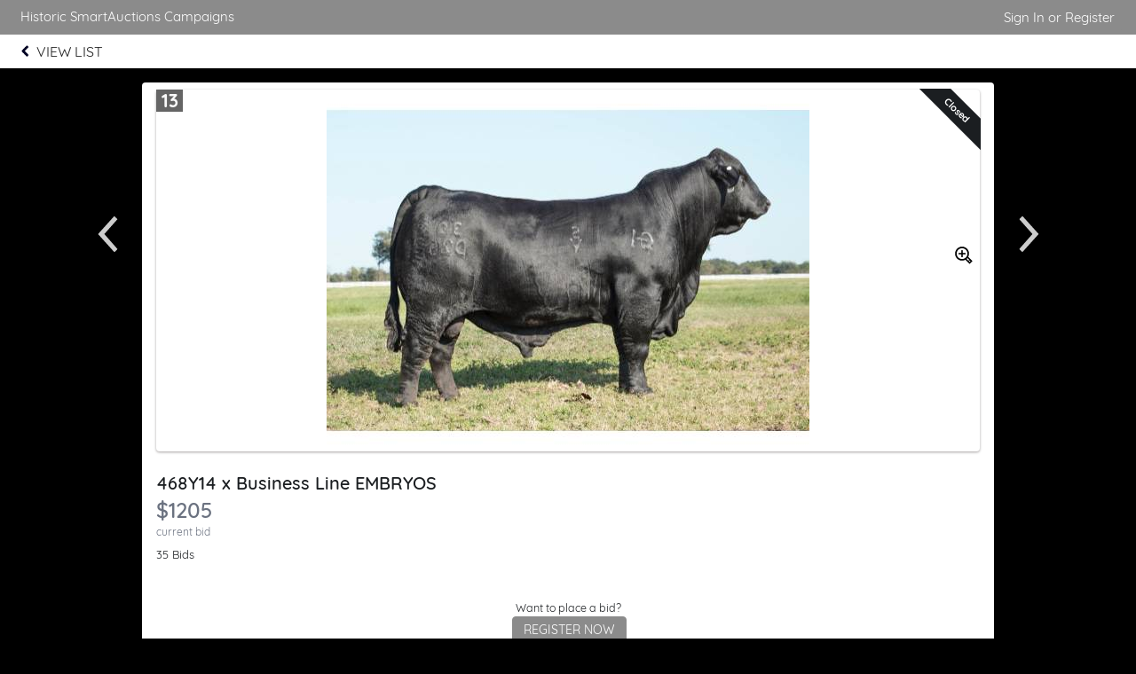

--- FILE ---
content_type: text/css
request_url: https://s3.amazonaws.com/eventimages/events/95005/customCSS/custom.css?v=10
body_size: 243
content:
<?xml version="1.0" encoding="UTF-8"?>
<Error><Code>AccessDenied</Code><Message>Access Denied</Message><RequestId>QAY1M9JHT9RMVNZ4</RequestId><HostId>Cxh/8zyn7Lz2lYXpdvbcOFaGgZwO8+VtqA4a2mu7nr03IXQx2k45VG7gkbtV/F2CAa2k1vcjVfM=</HostId></Error>

--- FILE ---
content_type: text/plain;charset=ISO-8859-1
request_url: https://e.givesmart.com/JavaScriptServlet
body_size: 147
content:
X-TOKEN:du9M4DNF9g5r0Ts_KSDfZr5ZyQzvQWGgjrTe4gRX-6kAAAGby2BHJg